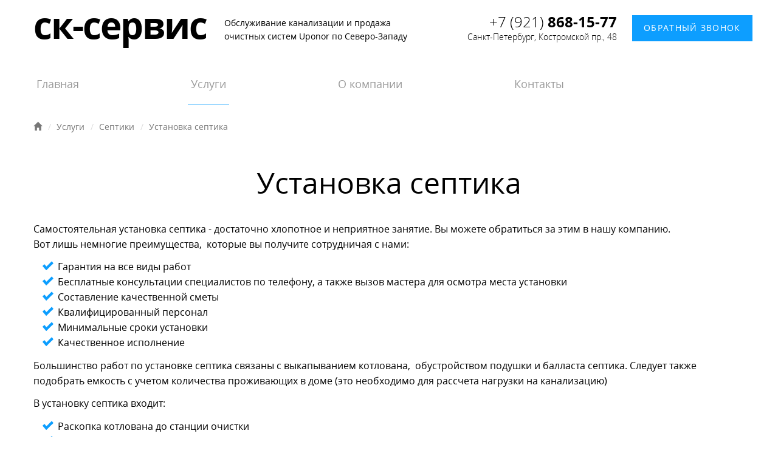

--- FILE ---
content_type: text/html; charset=utf-8
request_url: http://proochistnie.ru/uslugi/septiki/ustanovka-septika/
body_size: 4297
content:
<!DOCTYPE html>
<html lang="en">
  <head>
    <meta http-equiv="X-UA-Compatible" content="IE=edge">
      <meta charset="UTF-8">  <meta name="yandex-verification" content="a0db186ed9427a77" />
<meta name='description' content='Обслуживание и монтаж септиков, автономной канализации. У нас вы можете купить Uponor Wehoputs. Мы являемся официальными дилерами Uponor. Также вы можете заказать монтаж и шеф-монтаж. Мы можем выполнить запуск, обслуживание и ремонт Uponor '>  <title>Установка септика | Септики | Услуги | СК-СЕРВИС</title>  <link href="/vendor/fancybox/css/_jquery.fancybox.min.css" media="screen" rel="stylesheet" type="text/css" >
<link href="/templates/sk-service/css/less_d.css" media="screen" rel="stylesheet" type="text/css" >
<link href="/templates/sk-service/css/custom_d.css" media="screen" rel="stylesheet" type="text/css" >
<link href="/generic/module/main/css/social-likes_flat.css" media="screen" rel="stylesheet" type="text/css" >
<link href="/favicon_1.ico" rel="shortcut icon" type="image/x-icon" >      <!-- HTML5 shim and Respond.js for IE8 support of HTML5 elements and media queries -->
    <!--[if lt IE 9]>
      <script src="https://oss.maxcdn.com/html5shiv/3.7.2/html5shiv.min.js"></script>
      <script src="https://oss.maxcdn.com/respond/1.4.2/respond.min.js"></script>
    <![endif]-->
  </head>

  <body class="desktop lang-ru module-main l-layout main-index" data-spy="scroll" data-target="#navbar-w" data-offset="80">
  	<a id="main"></a>
  	<div class="all">
  	        <header class="header">
      	<div class="header-bg">
      		<div class="container">
      			<div class="col-sm-12">
        <div id="w_logo1" class="widget layout-widget-logo null b1">
<a class="wi-anchor" id="wh_logo1"></a>
<div class="layout-logo">
    <div id="comp-logo-img" class="fl">              <a href="/" id="company" class="brand">
      	ск-сервис      </a>
                  <div id="slogan">Обслуживание канализации и продажа <br />
очистных систем Uponor по Северо-Западу</div>
      </div>
</div></div><div id="w_phone2" class="widget layout-widget-phone null b2">
<a class="wi-anchor" id="wh_phone2"></a>
<div class="phones showcode">
	<div class="phone-number pn1">
				<span>+7 (921) </span>868-15-77							</div>	
</div>
<div class="phone-info showcode">
	<p>Санкт-Петербург, Костромской пр., 48</p></div>
</div><div id="w_popupform3" class="widget layout-widget-popupform null b3">
<a class="wi-anchor" id="wh_popupform3"></a>
<a class="popform popupform btn btn-warning text-uppercase btn-sm" href="#14">
	Обратный звонок</a></div>        		</div>
    		</div>
		</div>
      </header>
		<div class="navbar navbar-default " id="navbar-w" role="navigation">
<div class="container">
  <div class="navbar-header">
    <button type="button" class="navbar-toggle" data-toggle="collapse" data-target=".navbar-collapse">
      <span class="icon-bar"></span>
      <span class="icon-bar"></span>
      <span class="icon-bar"></span>
    </button>
  </div>
  <div class="navbar-collapse collapse">
    <ul class="nav navbar-nav">
          <li class="n0 first">
                    <a href="/">
                Главная            </a>
            </li>
        <li class="n1 active">
                    <a href="/uslugi/">
                Услуги            </a>
            </li>
        <li class="n2">
                    <a href="/o-kompanii/">
                О компании            </a>
            </li>
        <li class="n3">
                    <a href="/contacts/">
                Контакты            </a>
            </li>
        </ul>
  </div>  </div>
</div>    <!-- Begin page content -->
    <div class="main-content">
                <div class="container">
        <div class="row">
                <article class="content-main col-md-12" role="main">
	      <ul class="breadcrumb"><li><a href="/"><span class="glyphicon glyphicon-home"></span></a></li><li><a href="/uslugi/">Услуги</a></li><li><a href="/uslugi/septiki/">Септики</a></li><li class="active">Установка септика</li></ul>                    <div class="page-header"><h1>Установка септика</h1></div>          
<div class="in">
	<p>Самостоятельная установка септика - достаточно хлопотное и неприятное занятие. Вы можете обратиться за этим в нашу компанию.<br />
Вот лишь немногие преимущества, &nbsp;которые вы получите сотрудничая&nbsp;с нами:</p>

<ul>
	<li>Гарантия на все виды работ</li>
	<li>Бесплатные консультации специалистов по телефону, а также вызов мастера для осмотра места установки</li>
	<li>Составление качественной сметы</li>
	<li>Квалифицированный персонал</li>
	<li>Минимальные сроки установки</li>
	<li>Качественное исполнение</li>
</ul>

<p>Большинство работ по установке септика связаны с выкапыванием котлована, &nbsp;обустройством подушки и балласта септика. Следует также подобрать емкость с учетом количества проживающих в доме (это необходимо для рассчета нагрузки на канализацию)</p>

<p>В установку септика входит:</p>

<ul>
	<li>Раскопка котлована до станции очистки</li>
	<li>Подготовка подушки из песка</li>
	<li>Монтаж в котлован</li>
	<li>Засыпка котлована</li>
	<li>Заливка септика водой</li>
	<li>Подключение электрики</li>
	<li>Герметичная врезка подводящей/отводящей трубы канализации</li>
</ul>

<p>Мы можем производить установку продукции компании Uponor (упонор), Астра, ЮНИЛОС, ТОПАС, ЕВРОБИОН</p></div>
                  </article>
                </div>
      </div>
              </div>
  <footer class="footer noborderradius">
    <div class=" container">
      <div class="row">
        <div class="col-sm-4 col-xs-12 foot-col">
           ©
          2006-2026 &laquo;<span class="brand">СК-СЕРВИС</span>&raquo;<br>
          Северо-западный центр по обслуживанию канализации и продаже очистных систем Uponor
          <div id="w_likes19" class="widget main-widget-likes null b19">
<a class="wi-anchor" id="wh_likes19"></a>


<div class="panel-body social-likes social-likes_notext social-likes_light">
		<div class="vkontakte" title="Поделиться ссылкой во Вконтакте">Вконтакте</div>
		<div class="facebook" title="Поделиться ссылкой на Фейсбуке">Facebook</div>
		<div class="odnoklassniki" title="Поделиться ссылкой в Одноклассниках">Одноклассники</div>
		<div class="mailru" title="Поделиться ссылкой в Моём мире">Мой мир</div>
		<div class="twitter" title="Поделиться ссылкой в Твиттере">Twitter</div>
		<div class="plusone" title="Поделиться ссылкой в Гугл-плюсе">Google+</div>
	</div></div>        </div>
        <div class="col-sm-4 col-xs-12 foot-col text-center">
          <div id="w_pages5" class="widget main-widget-pages null b5">
<a class="wi-anchor" id="wh_pages5"></a>
<p style="text-align: center;"><span style="font-size:14px;">Телефон: +7 (921) 868-15-77</span><br />
&nbsp;</p><div class="clearfix"></div></div><div id="w_pages6" class="widget main-widget-pages null b6">
<a class="wi-anchor" id="wh_pages6"></a>
<p style="text-align: center;"><strong><span style="font-size:36px;">ск-сервис</span></strong></p><div class="clearfix"></div></div>        </div>
        <div class="col-sm-4 col-xs-12 foot-col text-right">
		  <div class="creator">
                      Создание сайта: <a href="http://www.pixelon.ru/" class="pixelon">Pixelon</a>
          	      </div>
          <div id="w_pages22" class="widget main-widget-pages null b22">
<a class="wi-anchor" id="wh_pages22"></a>
<p style="text-align: center;"><a href="http://proochistnie.ru/statjwi/">Статьи</a></p><div class="clearfix"></div></div>          <!-- Yandex.Metrika counter -->
<script type="text/javascript" >
    (function (d, w, c) {
        (w[c] = w[c] || []).push(function() {
            try {
                w.yaCounter42337089 = new Ya.Metrika({
                    id:42337089,
                    clickmap:true,
                    trackLinks:true,
                    accurateTrackBounce:true,
                    webvisor:true
                });
            } catch(e) { }
        });

        var n = d.getElementsByTagName("script")[0],
            s = d.createElement("script"),
            f = function () { n.parentNode.insertBefore(s, n); };
        s.type = "text/javascript";
        s.async = true;
        s.src = "https://mc.yandex.ru/metrika/watch.js";

        if (w.opera == "[object Opera]") {
            d.addEventListener("DOMContentLoaded", f, false);
        } else { f(); }
    })(document, window, "yandex_metrika_callbacks");
</script>
<noscript><div><img src="https://mc.yandex.ru/watch/42337089" style="position:absolute; left:-9999px;" alt="" /></div></noscript>
<!-- /Yandex.Metrika counter -->        </div>
      </div>
    </div>
  </footer>


    <!-- Bootstrap core JavaScript
    ================================================== -->
    <!-- Placed at the end of the document so the pages load faster -->
    <script src="https://ajax.googleapis.com/ajax/libs/jquery/1.11.3/jquery.min.js"></script>
    <script>window.jQuery || document.write('<script src="/vendor/jquery.min.js"><\/script>')</script>
    <script src="/vendor/bootstrap.3.3.5.min.js" async></script>
    <!-- IE10 viewport hack for Surface/desktop Windows 8 bug -->
    <script src="/vendor/ie10-viewport-bug-workaround.min.js" async></script>

    <script type="text/javascript" src="/vendor/fancybox/jquery.fancybox.pack.js"></script>
<script type="text/javascript" src="/vendor/jquery.cookie.js"></script>
<script type="text/javascript" src="/vendor/jquery.form.min.js"></script>
<script type="text/javascript" src="/vendor/ajaxform.js"></script>
<script type="text/javascript" src="/templates/sk-service/js/script.js"></script>
<script type="text/javascript" src="/generic/module/main/js/social-likes.min.js"></script>
<script type="text/javascript">
    //<!--
$('.social-likes').socialLikes({
            counters: true,
    singleTitle: ''
});
	//$('.social-likes__button').text('');
    //-->
</script>  </div>
  </body>
</html>

--- FILE ---
content_type: text/css
request_url: http://proochistnie.ru/templates/sk-service/css/custom_d.css
body_size: 5200
content:
@font-face{font-family: 'Open Sans';src: local('Open Sans Light'), local('OpenSans-Light'), url('/vendor/fonts/opensans/opensanslight.woff2') format('woff2'), url('/vendor/fonts/opensans/opensanslight.woff') format('woff'), url('/vendor/fonts/opensans/opensanslight.ttf') format('truetype');font-weight: 300;font-style: normal}@font-face{font-family: 'Open Sans';src: local('Open Sans Light Italic'), local('OpenSansLight-Italic'), url('/vendor/fonts/opensans/opensanslightitalic.woff2') format('woff2'), url('/vendor/fonts/opensans/opensanslightitalic.woff') format('woff'), url('/vendor/fonts/opensans/opensanslightitalic.ttf') format('truetype');font-weight: 300;font-style: italic}@font-face{font-family: 'Open Sans';src: local('Open Sans'), local('OpenSans'), url('/vendor/fonts/opensans/opensans.woff2') format('woff2'), url('/vendor/fonts/opensans/opensans.woff') format('woff'), url('/vendor/fonts/opensans/opensans.ttf') format('truetype');font-weight: 400;font-style: normal}@font-face{font-family: 'Open Sans';src: local('Open Sans Italic'), local('OpenSans-Italic'), url('/vendor/fonts/opensans/opensansitalic.woff2') format('woff2'), url('/vendor/fonts/opensans/opensansitalic.woff') format('woff'), url('/vendor/fonts/opensans/opensansitalic.ttf') format('truetype');font-weight: 400;font-style: italic}@font-face{font-family: 'Open Sans';src: local('Open Sans Semibold'), local('OpenSans-Semibold'), url('/vendor/fonts/opensans/opensanssemibold.woff2') format('woff2'), url('/vendor/fonts/opensans/opensanssemibold.woff') format('woff'), url('/vendor/fonts/opensans/opensanssemibold.ttf') format('truetype');font-weight: 600;font-style: normal}@font-face{font-family: 'Open Sans';src: local('Open Sans Semibold Italic'), local('OpenSans-SemiboldItalic'), url('/vendor/fonts/opensans/opensanssemibolditalic.woff2') format('woff2'), url('/vendor/fonts/opensans/opensanssemibolditalic.woff') format('woff'), url('/vendor/fonts/opensans/opensanssemibolditalic.ttf') format('truetype');font-weight: 600;font-style: italic}@font-face{font-family: 'Open Sans';src: local('Open Sans Bold'), local('OpenSans-Bold'), url('/vendor/fonts/opensans/opensansbold.woff2') format('woff2'), url('/vendor/fonts/opensans/opensansbold.woff') format('woff'), url('/vendor/fonts/opensans/opensansbold.ttf') format('truetype');font-weight: 700;font-style: normal}@font-face{font-family: 'Open Sans';src: local('Open Sans Bold Italic'), local('OpenSans-BoldItalic'), url('/vendor/fonts/opensans/opensansbolditalic.woff2') format('woff2'), url('/vendor/fonts/opensans/opensansbolditalic.woff') format('woff'), url('/vendor/fonts/opensans/opensansbolditalic.ttf') format('truetype');font-weight: 700;font-style: italic}@font-face{font-family: 'Open Sans';src: local('Open Sans Extrabold'), local('OpenSans-Extrabold'), url('/vendor/fonts/opensans/opensansextrabold.woff2') format('woff2'), url('/vendor/fonts/opensans/opensansextrabold.woff') format('woff'), url('/vendor/fonts/opensans/opensansextrabold.ttf') format('truetype');font-weight: 800;font-style: normal}@font-face{font-family: 'Open Sans';src: local('Open Sans Extrabold Italic'), local('OpenSans-ExtraboldItalic'), url('/vendor/fonts/opensans/opensansextrabolditalic.woff2') format('woff2'), url('/vendor/fonts/opensans/opensansextrabolditalic.woff') format('woff'), url('/vendor/fonts/opensans/opensansextrabolditalic.ttf') format('truetype');font-weight: 800;font-style: italic}.b1 #company{font-size: 60px;line-height: 82px;color: #000}.b1 #slogan{font-size: 14px;line-height: 23px;color: #000;padding-left: 22px;padding-top: 27px}.b2 .phones .phone-number{font-size: 24px;line-height: 33px;color: #000}.b2 .phones .phone-number span{font-size: 24px;color: #000}.b2 .phones .phone-number{line-height: 24px}.b3 a.btn:not(.btn-link){font-size: 14px;color: #ffffff;background: #0d9eff;border-color: #0d9eff}.b3 a.btn:not(.btn-link):hover,.b3 a.btn:not(.btn-link):focus{background: #40b3ff;border-color: #40b3ff}.b3 a.btn:not(.btn-link).btn-arrow:before{border-bottom-color: #0d9eff}.b3 a.btn:not(.btn-link).btn-arrow:hover:before{border-bottom-color: #40b3ff}.b3 a.btn.btn-link{font-size: 14px;text-decoration: underline;padding: 0}.b3 a.btn.btn-link{text-decoration: underline;padding: 0}.b4{background: #fff url('/generic/blocks/all/4_bgImage.jpg') no-repeat 50% 100%}.b7{background: #0d9eff}.b8{background: transparent url('/generic/blocks/all/8_bgImage.jpg') no-repeat 50% 100%;color: #fff}.b9{background: transparent url('/generic/blocks/all/9_bgImage.jpg') no-repeat 50% 0;color: #fff}.b9 .stitle{font-size: 16px}.b10 .stitle{font-size: 16px}.b11{background: #0d9eff url('/generic/blocks/all/11_bgImage.jpg') no-repeat 50% 0}.b12{background: #eee}.b29 .formframe{margin-top: 0px;margin-bottom: 0px}.b26 .formframe{margin-top: 0px;margin-bottom: 0px}.b43{background: #0d9eff}.b41{background: #0d9eff}.b45{background: #0d9eff}.b46{background: #0d9eff}.b47{background: #0d9eff}.b48{background: #0d9eff}.b1{width: 672px;height: 126px;position: absolute;left: 0px;top: 0px;padding: 0px 0px 0px 0px}.b2{width: 288px;height: 126px;position: absolute;left: 672px;top: 0px;padding: 24px 0px 0px 1px}.b3{width: 192px;height: 108px;position: absolute;left: 960px;top: 0px;padding: 25px 0px 0px 25px}.header-bg{min-height: 134px}em{font-weight: 300;font-style: normal}.form-control{box-shadow: none !important}section.widget .wheader:after,body.index .page-header:after{content: "";width: 65px;height: 1px;background: #0D9EFF;margin: 0 0 0 -32px;position: absolute;left: 50%}section.widget .wheader h3,body.index .page-header h3{margin-bottom: 17px}.page-header:after{margin: 15px 0 0 -52px}section.widget .wheader{margin-bottom: 65px;position: relative}section.widget .wtext em{font-weight: 300;font-style: normal}input{box-shadow: none}.page-header h1:after{margin-top: 20px}header.header,footer.footer{font-size: 14px}header.header .btn,footer.footer .btn{height: 43px;padding: 8px 25px;font-size: 18px}header.header .brand,footer.footer .brand{font-weight: 300}footer.footer{font-weight: 300}@font-face{font-family: 'pt_sans_rub';src: url('/vendor/fonts/rub/ptsansrub-bold-webfont.eot');src: url('/vendor/fonts/rub/ptsansrub-bold-webfont.eot?#iefix') format('embedded-opentype'), url('/vendor/fonts/rub/ptsansrub-bold-webfont.woff2') format('woff2'), url('/vendor/fonts/rub/ptsansrub-bold-webfont.woff') format('woff'), url('/vendor/fonts/rub/ptsansrub-bold-webfont.ttf') format('truetype');font-weight: bold;font-style: normal}@font-face{font-family: 'pt_sans_rub';src: url('/vendor/fonts/rub/ptsansrub-bolditalic-webfont.eot');src: url('/vendor/fonts/rub/ptsansrub-bolditalic-webfont.eot?#iefix') format('embedded-opentype'), url('/vendor/fonts/rub/ptsansrub-bolditalic-webfont.woff2') format('woff2'), url('/vendor/fonts/rub/ptsansrub-bolditalic-webfont.woff') format('woff'), url('/vendor/fonts/rub/ptsansrub-bolditalic-webfont.ttf') format('truetype');font-weight: bold;font-style: italic}@font-face{font-family: 'pt_sans_rub';src: url('/vendor/fonts/rub/ptsansrub-italic-webfont.eot');src: url('/vendor/fonts/rub/ptsansrub-italic-webfont.eot?#iefix') format('embedded-opentype'), url('/vendor/fonts/rub/ptsansrub-italic-webfont.woff2') format('woff2'), url('/vendor/fonts/rub/ptsansrub-italic-webfont.woff') format('woff'), url('/vendor/fonts/rub/ptsansrub-italic-webfont.ttf') format('truetype');font-weight: normal;font-style: italic}@font-face{font-family: 'pt_sans_rub';src: url('/vendor/fonts/rub/ptsansrub-regular-webfont.eot');src: url('/vendor/fonts/rub/ptsansrub-regular-webfont.eot?#iefix') format('embedded-opentype'), url('/vendor/fonts/rub/ptsansrub-regular-webfont.woff2') format('woff2'), url('/vendor/fonts/rub/ptsansrub-regular-webfont.woff') format('woff'), url('/vendor/fonts/rub/ptsansrub-regular-webfont.ttf') format('truetype');font-weight: normal;font-style: normal}span.RUR{font-family: 'pt_sans_rub';line-height: normal}section.main-widget-form.highlight{color: #FFF;background: #0D9EFF;padding: 45px 0 90px;position: relative;border: 0px}section.main-widget-form.highlight .wtext{text-align: center}section.main-widget-form.highlight .wtext p{margin: 0 0 2px}section.main-widget-form.highlight .wtext p > strong{font-size: 40px}section.main-widget-form.highlight .wtext em{font-weight: 300;font-style: normal}section.main-widget-form.highlight .wtext p.special{position: absolute;bottom: 56px;left: 0;width: 100%;font-size: 16px;font-weight: 300}section.main-widget-form.highlight form{margin: 45px auto 0;width: 75%}section.main-widget-form.highlight .tob{position: relative;top: 140px}section.main-widget-form.highlight input{box-shadow: none;border: none}section.main-widget-form.highlight .btn{background: #fff;border: none;color: #0D9EFF;border-radius: 0;font-size: 16px;text-transform: uppercase;font-weight: bold;width: 275px;height: 65px;padding: 10px 50px}section.main-widget-form.highlight .btn:hover,section.main-widget-form.highlight .btn:active,section.main-widget-form.highlight .btn:focus{background: #D7EFFF;color: #0D9EFF}section.main-widget-form.highlight .btn,section.main-widget-form.highlight .controls{margin: 0 -10px}section.main-widget-form.highlight input{border: none;border-radius: 0;height: 65px;color: #fff;background: #0C8EE5;font-size: 16px;text-align: center}section.main-widget-form.highlight input::-moz-placeholder{color: #fff;opacity: 1}section.main-widget-form.highlight input:-ms-input-placeholder{color: #fff}section.main-widget-form.highlight input::-webkit-input-placeholder{color: #fff}.content-main .in > form.forms{padding: 0 250px;text-align: center}.content-main .in > form.forms .btn{height: 55px;padding: 0px 40px}body.index .content-main header.header{border-bottom: none}body.index .content-main .page-header{margin: 50px 0 18px}body.index .content-main .page-header h1{margin: 57px 0 17px}.btn-primary{height: 40px;line-height: 38px;width: 275px;border-radius: 3px;font-size: 22px;padding: 0}#w_logo1 #company{font-weight: bold;float: left;padding: 0 7px 0 0px;letter-spacing: -2px}#w_logo1 #company:hover,#w_logo1 #company:active,#w_logo1 #company:focus{text-decoration: none;color: #222}#w_logo1 #slogan{display: inline-block;line-height: 1.6}#w_phone2{text-align: right}#w_phone2 .phone-number{font-weight: bold}#w_phone2 .phone-number span{font-weight: 300}#w_phone2 .phone-info{font-weight: 300}#w_popupform3 .btn{padding: 9px 18px;letter-spacing: 1.3px}#w_pages4{padding: 11px 0 20px;min-height: 337px;line-height: 1.38}#w_pages4 img{margin: 20px 0 0}#w_pages8{position: relative;margin: -25px 0 -172px;min-height: 197px;text-align: center}#w_pages8 p.special{display: inline-block;height: 40px;padding: 20px 13px 0 40px;font-size: 18px;background: url([data-uri]) no-repeat scroll 2px 6px}#w_pages8 .btn{width: 315px;height: 65px;font-size: 16px;font-weight: bold;line-height: 65px;letter-spacing: 0.9px;padding: 0;text-align: center;text-transform: uppercase;border: none;box-shadow: none}#w_pages8 .btn.btn-2{background: #0D9EFF;color: #fff}#w_pages8 .btn.btn-2:hover,#w_pages8 .btn.btn-2:active,#w_pages8 .btn.btn-2:focus{background: #40B3FF}#w_pages8 .btn.btn-1{background: #FFF;color: #0D9EFF}#w_pages8 .btn.btn-1:hover,#w_pages8 .btn.btn-1:active,#w_pages8 .btn.btn-1:focus{background: #D7EFFF}#w_svglist9{padding: 181px 0 350px;min-height: 905px}#w_svglist9 ul.list{padding: 25px 60px}#w_svglist10{margin-top: -370px;padding: 0 0 60px}#w_svglist10 ul.list{padding: 25px 160px}#w_popupform11{min-height: 380px;line-height: 1.38;color: #fff}#w_popupform11 .container{padding: 80px 0 0 315px}#w_popupform11 .btn{width: 340px;height: 65px;font-size: 16px;font-weight: bold;line-height: 65px;letter-spacing: 0.9px;padding: 0;text-align: center;text-transform: uppercase;border: none;box-shadow: none;background: #FFF;color: #0D9EFF;margin: 18px -2px}#w_twocols12{padding: 40px 0 80px}#w_twocols12 .wheader{margin-bottom: 60px}#w_twocols12 .wheader h3{font-size: 36px;font-weight: 300;line-height: 1.2}#w_twocols12 .twocols .header{font-size: 24px;padding: 2px 0 45px 53px}#w_twocols12 .twocols .lp-left .header{background: url([data-uri]) no-repeat scroll 0 0}#w_twocols12 .twocols .lp-right .header{font-weight: bold;background: url([data-uri]) no-repeat scroll 0 0}#w_twocols12 .twocols .descr{padding: 0 0 0 50px}#w_twocols12 .twocols .descr p{height: 80px;padding: 0 20px 0 0;margin: 0;font-size: 18px}#w_twocols12 .twocols .lp-right{padding-left: 35px}#w_twocols12 .twocols .lp-left .descr p{font-weight: 300}#w_pages6{left: 50%;letter-spacing: -1px;margin-left: -22%;position: absolute;top: 40px}

--- FILE ---
content_type: application/javascript; charset=UTF-8
request_url: http://proochistnie.ru/templates/sk-service/js/script.js
body_size: 2737
content:
/* Author: Pixelon Ltd. */

var currentlw=1;
function lwslide(id) {
	var numslides=$('.lw .lws a').length;
	if(id>numslides) id=1;
	if(id<1) id=numslides;
	$(".lw .lwi").css({'margin-left': '-'+(id-1)+'00%'});
	currentlw=id;
	$('.lw .lws li').removeClass('active');
	$($('.lw .lws li').get(id-1)).addClass('active');
}
$(document).ready(function(){
	
	$('.lw .navleft').on('click',function(){
		currentlw-=1;
		lwslide(currentlw);
		return false;
	});
	$('.lw .navright').on('click',function(){
		currentlw+=1;
		lwslide(currentlw);
		return false;
	});
	$('.lw .lws a').on('click',function(){
		currentlw=$(this).data('id');
		lwslide(currentlw);
		return false;
	});
	$($('.lw .lws li').get(0)).addClass('active');
	//$('.b27').attr('data-stellar-background-ratio',"0.1");
	//$.stellar();
	/*
	var items=$('.b29 li').length-4;
	var current=0;
	$('.b29').on('click', '.prei, .posti', function(){
		if($(this).hasClass('prei')) current--;
		else current++;
		if(current>items) {
			current=0;
		}
		if(current<0) {
			current=items;
		}
		$('.b29 ul').css('margin-left', -current*240+'px');
	});
	
	var itemsn=$('body.news-index .news.row > .news').length-4;
	var currentn=0;
	$('body.news-index .content-main').on('click', '.prei, .posti', function() {
		if($(this).hasClass('prei')) currentn--;
		else currentn++;
		if(currentn>itemsn) {
			currentn=0;
		}
		if(currentn<0) {
			currentn=itemsn;
		}
		$('.news.row').css('margin-left', -currentn*240+'px');
	});
	$('.news.row').width($('.news.row > .news').length*260+'px');
	*/
    // only one open item from navbar
    $('.navbar .btn-menu').on('click', function() {
        $(this).parent('li').siblings('li').find('input').attr('checked',false);
    });

    $(".catalog").css('min-height',$(".catalog").height()+21);

    var lilen = $("ul.nav.navbar-nav > li").length;
    $("ul.nav.navbar-nav > li").each(function(n){
    	if(n>lilen/2 && $('.dropdown-menu', this).length>0) {
    		$('.dropdown-menu', this).css('margin-left',-$('.dropdown-menu', this).width()+$(this).width());
    	}
    });
    $("a.zoom").fancybox({});

    $(".popup").fancybox({
				'autoScale'			: false,
				'transitionIn'		: 'none',
				'transitionOut'		: 'none',
				'type'				: 'iframe'
    });
    $('.nav a[href*=#]:not([href=#]), p > a[href*=#]:not([href=#])').click(function() {
        if (location.pathname.replace(/^\//,'') == this.pathname.replace(/^\//,'') && location.hostname == this.hostname) {
          var target = $(this.hash);
          target = target.length ? target : $('#' + this.hash.slice(1));
          if (target.length) {
            $('html,body').animate({
              scrollTop: (target.offset().top-$(".topnav").height())
            }, 500);
            return false;
          }
        }
    });
	if(!$('.pagination .active').next().is('li')) {
		$('.paginmore').hide();
	}

	$('.paginmore').on('click', 'a', function() {
		var $more   = $(this),
			$active = $('.pagination .active'),
			$next   = $active.next(),
			href    = $('a', $next).attr('href');

		$more.addClass('spin');

		if($next.is('li')) {
			$.ajax(href).done(function(data) {
				$('.paginmore').before(data);
				$(document).trigger('page_loaded');
				$more.removeClass('spin');
				history.pushState(null, null, href);
				$active.removeClass('active').addClass('disabled');
				$next.addClass('active');
				if(!$next.next().is('li')) {
					$('.paginmore').hide();
					$('div.pagination .next').hide();
				}
			});
		}
		return false;
	});
	$('.form-group.rrating .controls > label input').on('click',function(){
		$('.form-group.rrating .controls > label').removeClass('active');
		var active=true;
		$('.form-group.rrating .controls > label').each(function(){
			if(active)$(this).addClass('active');
			if($('input:checked', this).length>0) active=false;
		});
	});
});

/* optimized window resize */
var optimizedResize = (function() {

    var callbacks = [],
        changed = false,
        running = false;                     

    // fired on resize event
    function resize() {
        if (!running) {
            changed = true;
            loop();
        }
    }

    // resource conscious callback loop
    function loop() {
        if (!changed) {     
            running = false;       
        }
        else {
            changed = false;
            running = true;            

            callbacks.forEach(function(callback) {
                callback();
            });

            window.requestAnimationFrame(loop);
        }
    }

    // adds callback to loop
    function addCallback(callback) {
        if (callback) {
            callbacks.push(callback);
        }
    }

    return {
        // initalize resize event listener
        init: function(callback) {
            if (window.requestAnimationFrame) { 
                window.addEventListener('resize', resize);
                addCallback(callback);
            }
        },

        // public method to add additional callback
        add: function(callback) {
            addCallback(callback);
        }
    }
}());
/*
optimizedResize.init(function() {

});
*/
// Функция скрытия панели Яндекс.Помощник
(function(){
  var a=function(){
	if(!"MutationObserver" in window){
		return false
	}
	var d=new MutationObserver(function(e){
		e.map(function(h){
			var f=h.addedNodes[0];
			var i=false;
			var g={"z-index":"2147483647","background-color":"rgb(250, 223, 118)",display:"table",position:"fixed"};
			if(f&&f.tagName==="SCRIPT"&&f.getAttribute('id')=='mbrtmplt'){
				document.body.removeChild(f);
				document.documentElement.style.marginTop="";
				d.disconnect();
				setTimeout(function(){b.disconnect()},3000);
				setTimeout(function(){document.documentElement.style.marginTop="";},1000);
			}
			if(f&&f.tagName==="DIV"){
				if(window.getComputedStyle(f).getPropertyValue('top')==="-38px")
					i=true
				else
				for(var j in g){
					if(window.getComputedStyle(f).getPropertyValue(j)===g[j]){
						i=true
					}else{
						i=false;
						break
					}
				}
				if(i){
					document.body.removeChild(f);
					document.documentElement.style.marginTop="";
					d.disconnect();
					setTimeout(function(){b.disconnect()},3000);
					setTimeout(function(){document.documentElement.style.marginTop="";},1000);
				}

			}
		})
	});
	var b=new MutationObserver(function(){
		var e=document.documentElement.style.marginTop;
		if(e&&parseInt(e)>0){
			document.documentElement.style.marginTop=""
		}
	});
	try{
		d.observe(document.body,{childList:true,attributes:true,attributeFilter:["style"]});
		b.observe(document.documentElement,{attributes:true,attributeFilter:["style"]})
	}catch(c){setTimeout(a,500)}
  };
  a()
})();

var observer = new MutationObserver(function(mutations) {
	mutations.forEach(function(mutationRecord) {
		var target = document.querySelectorAll('html');
		if(getComputedStyle(target[0])['marginTop']!='0px') {
			target[0].style.marginTop = '0px';
			document.documentElement.style.marginTop="";
		}
	});
});
var target = document.querySelectorAll('html');
observer.observe(target[0], { attributes : true, attributeFilter : ['style'] });

if(navigator.userAgent.match(/Trident\/7\./)) {
    $('body').on("mousewheel", function () {
        event.preventDefault();
        var wd = event.wheelDelta;
        var csp = window.pageYOffset;
        window.scrollTo(0, csp - wd);
    });
}

--- FILE ---
content_type: application/javascript; charset=UTF-8
request_url: http://proochistnie.ru/vendor/ajaxform.js
body_size: 594
content:
$(document).ready(function() {
    $('body').append('<a id="bifrmc" href="#frmc"></a><div style="display:none;"><div id="frmc"></div></div>');
    $("#bifrmc").fancybox({
        "hideOnOverlayClick": false,
        "hideOnContentClick": false,
        "modal" : false,
        padding: 2
    });
$(document).on("click", ".popform, .frm .pop, a.s5",function () {
  hr=$(this).attr("href");
  text=$(this).text();
  params=hr.split(/\?/);
  h=parseInt(params[0].replace(/\#/,""));
  if(!params[1]) params[1]='bs=t&uid='+text;
  else params[1]+='&bs=t&uid='+text;
  if(isNaN(h)) h=1;

  $.get(params[0].replace(/[/]?\#/,"/forms/get/")+"/?"+params[1], function(data, textStatus, XMLHttpRequest) {
      $("#frmc").html(data);
    $("#bifrmc").click();
    frmb();
  });

  return false;
});

});
function frmb(){
  $("#frmc form").bind("submit",function(){
  var options = {
    target: "#frmc",
    url: "/forms/get/"+h+"/",
    success: function() {
      frmb();
    }
  };
  $(document).trigger('form_sending');
  $("#frmc form").ajaxSubmit(options);
    return false;
  });
  $(document).trigger('form_loaded');
}
